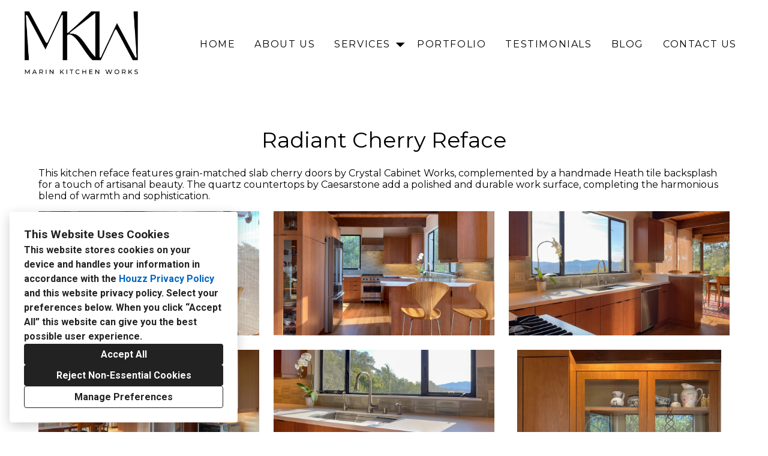

--- FILE ---
content_type: text/html; charset=utf-8
request_url: https://marinkitchenworks.com/projects/7116914-radiant-cherry-reface
body_size: 14487
content:
<!DOCTYPE html><html lang="en-US"><head><meta charSet="utf-8"/><meta name="viewport" content="width=device-width"/><title>Radiant Cherry Reface</title><base href="/"/><link rel="shortcut icon" href="https://st.hzcdn.com/siteuploads/site_17275313/black%20square%20cropped%20-%20Copy.png_1719958462_22441.png?1719958461"/><meta name="description" content="This kitchen reface features grain-matched slab cherry doors by Crystal Cabinet Works, complemented by a handmade Heath tile backsplash for a touch of artisanal beauty. The quartz countertops by Caesarstone add a polished and durable work surface, completing the harmonious blend of warmth and sophistication."/><meta name="robots" content="all"/><link rel="preconnect" href="https://fonts.houzz.com/" crossorigin="anonymous"/><link rel="dns-prefetch" href="//fonts.houzz.com"/><link rel="stylesheet" href="https://fonts.houzz.com/css?family=Montserrat:600,400,500,300,400i,700,700i|Roboto:700|Open+Sans:400,400i,800&amp;display=swap"/><link rel="canonical" href="https://marinkitchenworks.com/projects/7116914-radiant-cherry-reface"/><meta property="og:title" content="Radiant Cherry Reface"/><meta property="og:type" content="article"/><meta property="og:image" content="https://st.hzcdn.com/simgs/6598_9-6b0113d203c8750b/undefined.jpg"/><meta property="og:description" content="This kitchen reface features grain-matched slab cherry doors by Crystal Cabinet Works, complemented by a handmade Heath tile backsplash for a touch of artisanal beauty. The quartz countertops by Caesarstone add a polished and durable work surface, completing the harmonious blend of warmth and sophistication."/><meta property="og:url" content="https://marinkitchenworks.com/projects/7116914-radiant-cherry-reface"/><style class="sd-theme-properties">:root{--body-margin: 0;--body-background-color: #FFFFFF;--body-background-image: none;--body-text-align: center;--logo-title-font-size: 72px;--logo-title-font-weight: 400;--logo-title-font-family: "Montserrat", "proxima-nova", "Helvetica Neue", Helvetica, Arial, sans-serif;--logo-title-color: #000000;--logo-title-letter-spacing: 0.1em;--logo-title-line-height: 1.1;--logo-subtitle-font-size: 24px;--logo-subtitle-font-weight: 400;--logo-subtitle-font-family: "Montserrat", "proxima-nova", "Helvetica Neue", Helvetica, Arial, sans-serif;--logo-subtitle-color: #000000;--logo-subtitle-letter-spacing: 0.2em;--logo-subtitle-line-height: 1;--header-background-color: #FFFFFF;--footer-background-color: #FFFFFF;--footer-text-color: #000000;--navigation-link-font-size: 16px;--navigation-link-font-weight: 400;--navigation-link-font-family: "Montserrat", "proxima-nova", "Helvetica Neue", Helvetica, Arial, sans-serif;--navigation-link-color: #000000;--navigation-link-letter-spacing: 0.1em;--navigation-link-line-height: 1em;--navigation-link-text-transform: uppercase;--navigation-link-font-variant: normal;--navigation-link-active-color: #000000;--navigation-link-active-font-weight: 800;--navigation-mobile-button-color: #000000;--navigation-dropdown-link-color: #FFFFFF;--navigation-dropdown-link-active-color: #737373;--navigation-dropdown-background-color: #000000;--text-title-1-font-size-responsive: 1.5rem;--text-title-1-font-size-responsive-min: 18px;--text-title-1-font-size: 24px;--text-title-1-font-weight: 600;--text-title-1-font-family: "Montserrat", "proxima-nova", "Helvetica Neue", Helvetica, Arial, sans-serif;--text-title-1-color: #000000;--text-title-1-letter-spacing: 0.2em;--text-title-1-line-height: 1.2em;--text-title-2-font-size-responsive: 1.375rem;--text-title-2-font-size-responsive-min: 18px;--text-title-2-font-size: 22px;--text-title-2-font-weight: 500;--text-title-2-font-family: "Montserrat", "proxima-nova", "Helvetica Neue", Helvetica, Arial, sans-serif;--text-title-2-color: #000000;--text-title-2-letter-spacing: 0em;--text-title-2-line-height: 1.2em;--text-title-3-font-size-responsive: 1.25rem;--text-title-3-font-size-responsive-min: 18px;--text-title-3-font-size: 20px;--text-title-3-font-weight: 300;--text-title-3-font-family: "Montserrat", "proxima-nova", "Helvetica Neue", Helvetica, Arial, sans-serif;--text-title-3-color: #000000;--text-title-3-letter-spacing: 0.1em;--text-title-3-line-height: 1.2em;--text-title-4-font-size: 18px;--text-title-4-font-weight: 400;--text-title-4-font-family: "Montserrat", "proxima-nova", "Helvetica Neue", Helvetica, Arial, sans-serif;--text-title-4-color: #000000;--text-title-4-letter-spacing: 0em;--text-title-4-line-height: 1.2em;--text-body-1-font-size-responsive: 1.125rem;--text-body-1-font-size-responsive-min: 16px;--text-body-1-font-size: 18px;--text-body-1-font-weight: 400;--text-body-1-font-family: "Montserrat", "proxima-nova", "Helvetica Neue", Helvetica, Arial, sans-serif;--text-body-1-color: #000000;--text-body-1-letter-spacing: 0em;--text-body-1-line-height: 1.5em;--text-body-2-font-size-responsive: 1.125rem;--text-body-2-font-size-responsive-min: 16px;--text-body-2-font-size: 18px;--text-body-2-font-weight: 400;--text-body-2-font-family: "Montserrat", "proxima-nova", "Helvetica Neue", Helvetica, Arial, sans-serif;--text-body-2-color: #000000;--text-body-2-letter-spacing: 0em;--text-body-2-line-height: 1.4;--text-caption-font-size: 16px;--text-caption-font-weight: 400;--text-caption-font-family: "Montserrat", "proxima-nova", "Helvetica Neue", Helvetica, Arial, sans-serif;--text-caption-color: #000000;--text-caption-letter-spacing: 0em;--text-caption-line-height: 1.5em;--text-link-color: #000000;--text-link-decoration: underline;--text-link-hover-color: #666666;--text-link-hover-decoration: underline;--button-background-color: #000000;--button-font-size: 18px;--button-font-weight: 700;--button-font-family: "Roboto", "proxima-nova", "Helvetica Neue", Helvetica, Arial, sans-serif;--button-color: #FFFFFF;--button-letter-spacing: 0em;--button-line-height: 1em;--form-input-label-font-size: 16px;--form-input-label-font-weight: 400;--form-input-label-font-family: "Montserrat", "proxima-nova", "Helvetica Neue", Helvetica, Arial, sans-serif;--form-input-label-color: #000000;--form-input-label-letter-spacing: 0em;--form-input-label-line-height: 1em;--form-input-placeholder-text-color: #ABABAB;--form-input-active-text-font-size: 16px;--form-input-active-text-font-weight: 400;--form-input-active-text-font-family: "Montserrat", "proxima-nova", "Helvetica Neue", Helvetica, Arial, sans-serif;--form-input-active-text-color: #666666;--form-input-active-text-letter-spacing: 0em;--form-input-active-text-line-height: 1em;--form-input-invalid-text-font-size: 16px;--form-input-invalid-text-font-weight: 400;--form-input-invalid-text-font-family: "Montserrat", "proxima-nova", "Helvetica Neue", Helvetica, Arial, sans-serif;--form-input-invalid-text-color: #FFBE28;--form-input-invalid-text-letter-spacing: 0em;--form-input-invalid-text-line-height: 1em;--form-input-border-width: 1px;--form-input-border-color: #737373;--form-input-background-color: #E9E9E9;--social-media-label-font-size: 16px;--social-media-label-font-weight: 400;--social-media-label-font-family: "Open Sans", "proxima-nova", "Helvetica Neue", Helvetica, Arial, sans-serif;--social-media-label-color: #000000;--social-media-label-letter-spacing: 0em;--social-media-label-line-height: 1em;--social-media-profile-url-font-size: 14px;--social-media-profile-url-font-weight: 400;--social-media-profile-url-font-family: "Open Sans", "proxima-nova", "Helvetica Neue", Helvetica, Arial, sans-serif;--social-media-profile-url-color: #ABABAB;--social-media-profile-url-letter-spacing: 0em;--social-media-profile-url-line-height: 1em;--social-media-icon-color: #FFFFFF;--social-media-icon-size: 20px;--social-media-icon-background-color: #000000;--social-media-icon-border-radius: 0;--contact-font-size: 16px;--contact-font-weight: 400;--contact-font-family: "Montserrat", "proxima-nova", "Helvetica Neue", Helvetica, Arial, sans-serif;--contact-color: #000000;--contact-letter-spacing: 0em;--contact-line-height: 1.6;--contact-icon-color: #000000;--contact-icon-size: 20px;--slideshow-background-color: rgba(255,255,255,0);--slideshow-next-back-button-color: rgba(115,115,115,0.61);--slideshow-arrow-icon-color: #FFFFFF;--slideshow-progress-bar-background-color: #ABABAB;--slideshow-progress-bar-color: #737373;--review-arrow-icon-color: rgba(255,255,255,0);--review-star-icon-color: #FFBE28;--review-progress-bar-background-color: #FFFFFF;--review-progress-bar-color: #ABABAB;--review-slideshow-body-font-style: normal;--divider-background-color: #ABABAB;--divider-border-width: 2px;--primary-color: #000000;--secondary-color: #FFFFFF;--project-caption-font-size: 16px;--project-caption-font-weight: 400;--project-caption-font-family: "Montserrat", "proxima-nova", "Helvetica Neue", Helvetica, Arial, sans-serif;--project-caption-letter-spacing: 0em;--project-caption-line-height: 1.5em;--project-hovered-caption-font-size: 22px;--project-hovered-caption-font-weight: 400;--project-hovered-caption-font-family: "Montserrat", "proxima-nova", "Helvetica Neue", Helvetica, Arial, sans-serif;--project-hovered-caption-letter-spacing: 0em;--project-hovered-caption-line-height: 1.5em;--project-page-title-font-size: 36px;--project-page-title-font-weight: 400;--project-page-title-font-family: "Montserrat", "proxima-nova", "Helvetica Neue", Helvetica, Arial, sans-serif;--project-page-title-color: #000000;--project-page-title-letter-spacing: 0em;--project-page-title-line-height: 1.2;--project-page-description-font-size: 16px;--project-page-description-font-weight: 400;--project-page-description-font-family: "Montserrat", "proxima-nova", "Helvetica Neue", Helvetica, Arial, sans-serif;--project-page-description-color: #000000;--project-page-description-letter-spacing: 0em;--project-page-description-line-height: 1.2;--pill-background-color: #FFFFFF;--pill-border-color: #FFFFFF;--pill-border-radius: 18px;--pill-font-size: 14px;--pill-font-weight: 600;--pill-font-family: "Montserrat", "proxima-nova", "Helvetica Neue", Helvetica, Arial, sans-serif;--pill-color: #000000;--pill-letter-spacing: 0em;--pill-line-height: 1.2;--pill-active-background-color: #ABABAB;--pill-active-border-color: #222;--pill-active-color: #ABABAB;--form-submit-button-color: var(--button-color);--form-submit-button-font-size: var(--button-font-size);--slideshow-indicator-active: #000000;--form-submit-button-font-family: "var(--button-font-family)", "proxima-nova", "Helvetica Neue", Helvetica, Arial, sans-serif;--form-submit-button-font-weight: var(--button-font-weight);--slideshow-indicator-inactive: rgba(0,0,0,0.5);--form-submit-button-background-color: var(--button-background-color);}</style><script>window.HZ = window.HZ || {};
window.HZ.ctx = window.HZ.ctx || {};
window._nextRequestId = (document.cookie.split('; ').filter(function (c) { return c.indexOf('rid=') === 0 })[0] || '').split('=')[1];</script><script type="application/ld+json">{"@context":"https://schema.org","@type":"MediaGallery","headline":"Radiant Cherry Reface","image":"https://st.hzcdn.com/simgs/6598_9-6b0113d203c8750b/undefined.jpg","url":"https://marinkitchenworks.com/projects/7116914-radiant-cherry-reface","description":"This kitchen reface features grain-matched slab cherry doors by Crystal Cabinet Works, complemented by a handmade Heath tile backsplash for a touch of artisanal beauty. The quartz countertops by Caesarstone add a polished and durable work surface, completing the harmonious blend of warmth and sophistication.","author":"Marin Kitchen Works Inc."}</script><meta name="next-head-count" content="19"/><link rel="preload" href="https://st.hzcdn.com/fe/next-pro-site/8627cc2/_next/static/css/03d35271bd00a657.css" as="style"/><link rel="stylesheet" href="https://st.hzcdn.com/fe/next-pro-site/8627cc2/_next/static/css/03d35271bd00a657.css" data-n-g=""/><link rel="preload" href="https://st.hzcdn.com/fe/next-pro-site/8627cc2/_next/static/css/49a0e59cd1a9a88c.css" as="style"/><link rel="stylesheet" href="https://st.hzcdn.com/fe/next-pro-site/8627cc2/_next/static/css/49a0e59cd1a9a88c.css" data-n-p=""/><noscript data-n-css=""></noscript><script defer="" nomodule="" src="https://st.hzcdn.com/fe/next-pro-site/8627cc2/_next/static/chunks/polyfills-c67a75d1b6f99dc8.js"></script><script src="https://st.hzcdn.com/fe/next-pro-site/8627cc2/_next/static/chunks/webpack-84503ddca6047957.js" defer=""></script><script src="https://st.hzcdn.com/fe/next-pro-site/8627cc2/_next/static/chunks/framework-4e394e7c4259c5e7.js" defer=""></script><script src="https://st.hzcdn.com/fe/next-pro-site/8627cc2/_next/static/chunks/main-396d484ce784f6b5.js" defer=""></script><script src="https://st.hzcdn.com/fe/next-pro-site/8627cc2/_next/static/chunks/pages/_app-743a13f47e4f78f7.js" defer=""></script><script src="https://st.hzcdn.com/fe/next-pro-site/8627cc2/_next/static/chunks/ddc9e94f-34c95ee577d886b0.js" defer=""></script><script src="https://st.hzcdn.com/fe/next-pro-site/8627cc2/_next/static/chunks/29107295-1494f237b9e407ad.js" defer=""></script><script src="https://st.hzcdn.com/fe/next-pro-site/8627cc2/_next/static/chunks/472-90b72fc571280793.js" defer=""></script><script src="https://st.hzcdn.com/fe/next-pro-site/8627cc2/_next/static/chunks/pages/site/by-host/%5Bdomain%5D/%5B%5B...path%5D%5D-38211fb66482d1b7.js" defer=""></script><script src="https://st.hzcdn.com/fe/next-pro-site/8627cc2/_next/static/p1qLbCLd_sLN2jVfR_jnD/_buildManifest.js" defer=""></script><script src="https://st.hzcdn.com/fe/next-pro-site/8627cc2/_next/static/p1qLbCLd_sLN2jVfR_jnD/_ssgManifest.js" defer=""></script></head><body><div id="__next"><div class="page"><a class="sd-skip-to-content" href="#start-of-main">Skip to main content</a><header itemID="local-business-seo" itemscope="" itemType="http://schema.org/LocalBusiness" class="preset1" data-testid="header-block"><div class="header header--split" style="--header-top-bottom-spacing:16px"><meta content="Marin Kitchen Works Inc." itemProp="name"/><a class="logo logo--inline" href="./" itemType="http://schema.org/ImageObject"><img style="width:200px" class="logo__img" src="https://st.hzcdn.com/siteuploads/site_17275313/MKW%20LOGO%20WHITE%20BKG%20FINAL%20CROPPED.png_1720031932_64644.png?1720031932" alt="Marin Kitchen Works" itemProp="image" width="682" height="383"/></a><nav class="nav nav-desktop"><ul><li><a href="." class="nav__link">Home</a></li><li><a href="about-us" class="nav__link">About Us</a></li><li><div class="page-dropdown"><button aria-haspopup="true" aria-expanded="false" class="unstyled-button page-dropdown__button"><span class="page-dropdown__title">Services</span><svg class="svg-icon page-dropdown__icon" style="fill:currentColor;font-size:1em" viewBox="0 0 20 20" width="1em" height="1em" focusable="false" aria-hidden="true" role="presentation"><path d="M10 13.75L3.75 7.5h12.5z"></path></svg></button></div></li><li><a href="portfolio" class="nav__link">Portfolio</a></li><li><a href="testimonials" class="nav__link">Testimonials</a></li><li><a href="blog" class="nav__link">Blog</a></li><li><a href="contact-us" class="nav__link">Contact Us</a></li></ul></nav><div class="nav-mobile" data-testid="nav-mobile"><nav class="nav nav--vertical"><ul><li><a href="." class="nav__link">Home</a></li><li><a href="about-us" class="nav__link">About Us</a></li><li><div class="page-stack"><button aria-haspopup="true" aria-expanded="false" class="unstyled-button page-stack__button"><svg class="svg-icon page-stack__icon" style="fill:currentColor;font-size:1em" viewBox="0 0 20 20" width="1em" height="1em" focusable="false" aria-hidden="true" role="presentation"><path d="M18.162 6.915l-7.279 7.28c-.226.226-.539.366-.884.366s-.658-.14-.884-.366l-7.279-7.28L3.161 5.59l6.837 6.837 6.838-6.837z"></path></svg><span class="page-stack__title">Services</span></button></div></li><li><a href="portfolio" class="nav__link">Portfolio</a></li><li><a href="testimonials" class="nav__link">Testimonials</a></li><li><a href="blog" class="nav__link">Blog</a></li><li><a href="contact-us" class="nav__link">Contact Us</a></li></ul></nav><button aria-label="Menu Button" class="unstyled-button nav-mobile-button nav-mobile-button__menu"><svg class="svg-icon nav-mobile-button__icon" style="fill:currentColor;font-size:1em" viewBox="0 0 20 20" width="1em" height="1em" focusable="false" aria-hidden="true" role="presentation"><path d="M1.25 2.5V5h17.5V2.5zm17.5 6.25H1.25v2.5h17.5zM1.25 17.5h17.5V15H1.25z"></path></svg></button><button aria-label="Menu Button" class="unstyled-button nav-mobile-button nav-mobile-button__close"><svg class="svg-icon nav-mobile-button__icon" style="fill:currentColor;font-size:1em" viewBox="0 0 20 20" width="1em" height="1em" focusable="false" aria-hidden="true" role="presentation"><path d="M17.576 5.076l-2.653-2.652-4.924 4.925-4.924-4.925-2.652 2.653 4.925 4.924-4.925 4.924 2.653 2.653L10 12.653l4.924 4.925 2.653-2.653-4.925-4.924 4.925-4.924z"></path></svg></button></div></div></header><div id="start-of-main" tabindex="-1"></div><div class="section section--size-standard preset1 section--wide" data-testid="section-block"><div class="overlay-container"><div class="section__content"><div class="project-page-layout project-page-layout--top"><div class="project-page-layout__header-container"><h1 class="project-header__title ">Radiant Cherry Reface</h1><section class=""><p class="project-header__description-line">This kitchen reface features grain-matched slab cherry doors by Crystal Cabinet Works, complemented by a handmade Heath tile backsplash for a touch of artisanal beauty. The quartz countertops by Caesarstone add a polished and durable work surface, completing the harmonious blend of warmth and sophistication.</p></section></div><div class="project-page-layout__content-container"><div class="project-grid grid grid--col-2 grid--col-2--gutter-medium"><div class="project-grid__column-container grid__cell"><div class="project-grid__content"><button class="unstyled-button lightbox-thumbnail-container"><figure><img src="https://st.hzcdn.com/simgs/6b0113d203c8750b_9-6598/home-design.jpg" alt="Modern Corte Madera Cherry Reface"/></figure><div class="lightbox-thumbnail-overlay"><svg width="25" height="25" viewBox="0 0 25 25" fill="none" xmlns="http://www.w3.org/2000/svg"><path fill-rule="evenodd" clip-rule="evenodd" d="M19.1383 16.5883C22.2832 12.1201 21.4873 5.9887 17.3059 2.47146C13.1245 -1.04579 6.94739 -0.77984 3.08377 3.08377C-0.77984 6.94739 -1.04579 13.1245 2.47146 17.3059C5.9887 21.4873 12.1201 22.2832 16.5883 19.1383L21.5053 24.0598L23.4223 23.4208L24.0553 21.5098L19.1383 16.5883ZM3.05533 10.5598C3.05533 6.41769 6.41319 3.05983 10.5553 3.05983C14.6975 3.05983 18.0553 6.41769 18.0553 10.5598C18.0553 14.702 14.6975 18.0598 10.5553 18.0598C6.41525 18.0549 3.06029 14.6999 3.05533 10.5598ZM15.0553 9.05983H12.0553V6.05983H9.05533V9.05983H6.05533V12.0598H9.05533V15.0598H12.0553V12.0598H15.0553V9.05983Z" fill="white"></path></svg></div></button></div><div class="project-grid__content"><button class="unstyled-button lightbox-thumbnail-container"><figure><img src="https://st.hzcdn.com/simgs/ed01434e03c87508_9-6661/home-design.jpg" alt="Modern Corte Madera Cherry Reface"/></figure><div class="lightbox-thumbnail-overlay"><svg width="25" height="25" viewBox="0 0 25 25" fill="none" xmlns="http://www.w3.org/2000/svg"><path fill-rule="evenodd" clip-rule="evenodd" d="M19.1383 16.5883C22.2832 12.1201 21.4873 5.9887 17.3059 2.47146C13.1245 -1.04579 6.94739 -0.77984 3.08377 3.08377C-0.77984 6.94739 -1.04579 13.1245 2.47146 17.3059C5.9887 21.4873 12.1201 22.2832 16.5883 19.1383L21.5053 24.0598L23.4223 23.4208L24.0553 21.5098L19.1383 16.5883ZM3.05533 10.5598C3.05533 6.41769 6.41319 3.05983 10.5553 3.05983C14.6975 3.05983 18.0553 6.41769 18.0553 10.5598C18.0553 14.702 14.6975 18.0598 10.5553 18.0598C6.41525 18.0549 3.06029 14.6999 3.05533 10.5598ZM15.0553 9.05983H12.0553V6.05983H9.05533V9.05983H6.05533V12.0598H9.05533V15.0598H12.0553V12.0598H15.0553V9.05983Z" fill="white"></path></svg></div></button></div><div class="project-grid__content"><button class="unstyled-button lightbox-thumbnail-container"><figure><img src="https://st.hzcdn.com/simgs/d9514d7f03c87510_9-6454/home-design.jpg" alt="Modern Corte Madera Cherry Reface"/></figure><div class="lightbox-thumbnail-overlay"><svg width="25" height="25" viewBox="0 0 25 25" fill="none" xmlns="http://www.w3.org/2000/svg"><path fill-rule="evenodd" clip-rule="evenodd" d="M19.1383 16.5883C22.2832 12.1201 21.4873 5.9887 17.3059 2.47146C13.1245 -1.04579 6.94739 -0.77984 3.08377 3.08377C-0.77984 6.94739 -1.04579 13.1245 2.47146 17.3059C5.9887 21.4873 12.1201 22.2832 16.5883 19.1383L21.5053 24.0598L23.4223 23.4208L24.0553 21.5098L19.1383 16.5883ZM3.05533 10.5598C3.05533 6.41769 6.41319 3.05983 10.5553 3.05983C14.6975 3.05983 18.0553 6.41769 18.0553 10.5598C18.0553 14.702 14.6975 18.0598 10.5553 18.0598C6.41525 18.0549 3.06029 14.6999 3.05533 10.5598ZM15.0553 9.05983H12.0553V6.05983H9.05533V9.05983H6.05533V12.0598H9.05533V15.0598H12.0553V12.0598H15.0553V9.05983Z" fill="white"></path></svg></div></button></div><div class="project-grid__content"><button class="unstyled-button lightbox-thumbnail-container"><figure><img src="https://st.hzcdn.com/simgs/35e1672803c87519_9-6598/home-design.jpg" alt="Modern Corte Madera Cherry Reface"/></figure><div class="lightbox-thumbnail-overlay"><svg width="25" height="25" viewBox="0 0 25 25" fill="none" xmlns="http://www.w3.org/2000/svg"><path fill-rule="evenodd" clip-rule="evenodd" d="M19.1383 16.5883C22.2832 12.1201 21.4873 5.9887 17.3059 2.47146C13.1245 -1.04579 6.94739 -0.77984 3.08377 3.08377C-0.77984 6.94739 -1.04579 13.1245 2.47146 17.3059C5.9887 21.4873 12.1201 22.2832 16.5883 19.1383L21.5053 24.0598L23.4223 23.4208L24.0553 21.5098L19.1383 16.5883ZM3.05533 10.5598C3.05533 6.41769 6.41319 3.05983 10.5553 3.05983C14.6975 3.05983 18.0553 6.41769 18.0553 10.5598C18.0553 14.702 14.6975 18.0598 10.5553 18.0598C6.41525 18.0549 3.06029 14.6999 3.05533 10.5598ZM15.0553 9.05983H12.0553V6.05983H9.05533V9.05983H6.05533V12.0598H9.05533V15.0598H12.0553V12.0598H15.0553V9.05983Z" fill="white"></path></svg></div></button></div><div class="project-grid__content"><button class="unstyled-button lightbox-thumbnail-container"><figure><img src="https://st.hzcdn.com/simgs/2931c88b03c87502_9-1588/home-design.jpg" alt="Modern Corte Madera Cherry Reface"/></figure><div class="lightbox-thumbnail-overlay"><svg width="25" height="25" viewBox="0 0 25 25" fill="none" xmlns="http://www.w3.org/2000/svg"><path fill-rule="evenodd" clip-rule="evenodd" d="M19.1383 16.5883C22.2832 12.1201 21.4873 5.9887 17.3059 2.47146C13.1245 -1.04579 6.94739 -0.77984 3.08377 3.08377C-0.77984 6.94739 -1.04579 13.1245 2.47146 17.3059C5.9887 21.4873 12.1201 22.2832 16.5883 19.1383L21.5053 24.0598L23.4223 23.4208L24.0553 21.5098L19.1383 16.5883ZM3.05533 10.5598C3.05533 6.41769 6.41319 3.05983 10.5553 3.05983C14.6975 3.05983 18.0553 6.41769 18.0553 10.5598C18.0553 14.702 14.6975 18.0598 10.5553 18.0598C6.41525 18.0549 3.06029 14.6999 3.05533 10.5598ZM15.0553 9.05983H12.0553V6.05983H9.05533V9.05983H6.05533V12.0598H9.05533V15.0598H12.0553V12.0598H15.0553V9.05983Z" fill="white"></path></svg></div></button></div></div><div class="project-grid__column-container grid__cell"><div class="project-grid__content"><button class="unstyled-button lightbox-thumbnail-container"><figure><img src="https://st.hzcdn.com/simgs/06416f2803c87505_9-1588/home-design.jpg" alt="Modern Corte Madera Cherry Reface"/></figure><div class="lightbox-thumbnail-overlay"><svg width="25" height="25" viewBox="0 0 25 25" fill="none" xmlns="http://www.w3.org/2000/svg"><path fill-rule="evenodd" clip-rule="evenodd" d="M19.1383 16.5883C22.2832 12.1201 21.4873 5.9887 17.3059 2.47146C13.1245 -1.04579 6.94739 -0.77984 3.08377 3.08377C-0.77984 6.94739 -1.04579 13.1245 2.47146 17.3059C5.9887 21.4873 12.1201 22.2832 16.5883 19.1383L21.5053 24.0598L23.4223 23.4208L24.0553 21.5098L19.1383 16.5883ZM3.05533 10.5598C3.05533 6.41769 6.41319 3.05983 10.5553 3.05983C14.6975 3.05983 18.0553 6.41769 18.0553 10.5598C18.0553 14.702 14.6975 18.0598 10.5553 18.0598C6.41525 18.0549 3.06029 14.6999 3.05533 10.5598ZM15.0553 9.05983H12.0553V6.05983H9.05533V9.05983H6.05533V12.0598H9.05533V15.0598H12.0553V12.0598H15.0553V9.05983Z" fill="white"></path></svg></div></button></div><div class="project-grid__content"><button class="unstyled-button lightbox-thumbnail-container"><figure><img src="https://st.hzcdn.com/simgs/e4619a3103c8750d_9-1589/home-design.jpg" alt="Modern Corte Madera Cherry Reface"/></figure><div class="lightbox-thumbnail-overlay"><svg width="25" height="25" viewBox="0 0 25 25" fill="none" xmlns="http://www.w3.org/2000/svg"><path fill-rule="evenodd" clip-rule="evenodd" d="M19.1383 16.5883C22.2832 12.1201 21.4873 5.9887 17.3059 2.47146C13.1245 -1.04579 6.94739 -0.77984 3.08377 3.08377C-0.77984 6.94739 -1.04579 13.1245 2.47146 17.3059C5.9887 21.4873 12.1201 22.2832 16.5883 19.1383L21.5053 24.0598L23.4223 23.4208L24.0553 21.5098L19.1383 16.5883ZM3.05533 10.5598C3.05533 6.41769 6.41319 3.05983 10.5553 3.05983C14.6975 3.05983 18.0553 6.41769 18.0553 10.5598C18.0553 14.702 14.6975 18.0598 10.5553 18.0598C6.41525 18.0549 3.06029 14.6999 3.05533 10.5598ZM15.0553 9.05983H12.0553V6.05983H9.05533V9.05983H6.05533V12.0598H9.05533V15.0598H12.0553V12.0598H15.0553V9.05983Z" fill="white"></path></svg></div></button></div><div class="project-grid__content"><button class="unstyled-button lightbox-thumbnail-container"><figure><img src="https://st.hzcdn.com/simgs/23f1680f03c87514_9-1591/home-design.jpg" alt="Modern Corte Madera Cherry Reface"/></figure><div class="lightbox-thumbnail-overlay"><svg width="25" height="25" viewBox="0 0 25 25" fill="none" xmlns="http://www.w3.org/2000/svg"><path fill-rule="evenodd" clip-rule="evenodd" d="M19.1383 16.5883C22.2832 12.1201 21.4873 5.9887 17.3059 2.47146C13.1245 -1.04579 6.94739 -0.77984 3.08377 3.08377C-0.77984 6.94739 -1.04579 13.1245 2.47146 17.3059C5.9887 21.4873 12.1201 22.2832 16.5883 19.1383L21.5053 24.0598L23.4223 23.4208L24.0553 21.5098L19.1383 16.5883ZM3.05533 10.5598C3.05533 6.41769 6.41319 3.05983 10.5553 3.05983C14.6975 3.05983 18.0553 6.41769 18.0553 10.5598C18.0553 14.702 14.6975 18.0598 10.5553 18.0598C6.41525 18.0549 3.06029 14.6999 3.05533 10.5598ZM15.0553 9.05983H12.0553V6.05983H9.05533V9.05983H6.05533V12.0598H9.05533V15.0598H12.0553V12.0598H15.0553V9.05983Z" fill="white"></path></svg></div></button></div><div class="project-grid__content"><button class="unstyled-button lightbox-thumbnail-container"><figure><img src="https://st.hzcdn.com/simgs/9221440103c87517_9-7094/home-design.jpg" alt="Modern Corte Madera Cherry Reface"/></figure><div class="lightbox-thumbnail-overlay"><svg width="25" height="25" viewBox="0 0 25 25" fill="none" xmlns="http://www.w3.org/2000/svg"><path fill-rule="evenodd" clip-rule="evenodd" d="M19.1383 16.5883C22.2832 12.1201 21.4873 5.9887 17.3059 2.47146C13.1245 -1.04579 6.94739 -0.77984 3.08377 3.08377C-0.77984 6.94739 -1.04579 13.1245 2.47146 17.3059C5.9887 21.4873 12.1201 22.2832 16.5883 19.1383L21.5053 24.0598L23.4223 23.4208L24.0553 21.5098L19.1383 16.5883ZM3.05533 10.5598C3.05533 6.41769 6.41319 3.05983 10.5553 3.05983C14.6975 3.05983 18.0553 6.41769 18.0553 10.5598C18.0553 14.702 14.6975 18.0598 10.5553 18.0598C6.41525 18.0549 3.06029 14.6999 3.05533 10.5598ZM15.0553 9.05983H12.0553V6.05983H9.05533V9.05983H6.05533V12.0598H9.05533V15.0598H12.0553V12.0598H15.0553V9.05983Z" fill="white"></path></svg></div></button></div></div></div></div></div></div></div></div><div role="presentation" style="flex:1"></div><footer class="footer footer--centered preset1" data-testid="footer-block"><div class="footer__item"><address class="address contact-block" data-testid="contact-block"><div itemID="local-business-seo" itemscope="" itemType="http://schema.org/LocalBusiness"><div class="contact-block__field-container"><div class="icon-container"><svg class="svg-icon " style="fill:currentColor;font-size:1em" viewBox="0 0 20 20" width="1em" height="1em" focusable="false" aria-hidden="true" role="presentation"><path d="M17.5 7.5v-.005c0-4.142-3.358-7.5-7.5-7.5s-7.5 3.358-7.5 7.5c0 3.146 1.937 5.84 4.683 6.953l.05.018L9.999 20l2.766-5.534c2.795-1.131 4.732-3.822 4.734-6.966zM10 4.615c1.593 0 2.885 1.292 2.885 2.885S11.593 10.385 10 10.385c-1.593 0-2.885-1.292-2.885-2.885 0-1.593 1.292-2.885 2.885-2.885z"></path></svg></div><a target="_blank" rel="noopener" class="contact-block__link" href="https://www.google.com/maps/search/?api=1&amp;query=285%20B%20Bel%20Marin%20Keys%20Blvd%2C%20Novato%2C%20CA%2094949" itemProp="hasMap"><span itemProp="address">285 B Bel Marin Keys Blvd, Novato, CA 94949</span></a></div><div class="contact-block__field-container"><div class="icon-container"><svg class="svg-icon " style="fill:currentColor;font-size:1em" viewBox="0 0 20 20" width="1em" height="1em" focusable="false" aria-hidden="true" role="presentation"><path d="M20 14.661l-4.345-2.17c-.174-.089-.379-.141-.597-.141-.434 0-.819.207-1.062.528l-.002.003-1.125 1.5c-.178.236-.429.409-.718.487l-.009.002c-.099.024-.212.038-.329.038-.197 0-.384-.039-.556-.11l.01.004c-1.473-.576-2.735-1.394-3.797-2.416l.004.004a10.025 10.025 0 01-2.251-3.593l-.022-.07c-.057-.157-.09-.338-.09-.526 0-.229.049-.447.136-.644l-.004.01c.097-.176.225-.324.379-.439l.004-.003L7.12 6c.32-.246.524-.629.524-1.06 0-.219-.053-.425-.146-.608l.003.008L5.335 0 .001 2.666c0 6.625 5.266 11.934 5.327 12 .068.061 5.373 5.334 12 5.334z"></path></svg></div><a target="_blank" rel="noopener noreferrer" class="contact-block__link" href="tel:415-883-8728"><span itemProp="telephone">415-883-8728</span></a></div><div class="contact-block__field-container"><div class="icon-container"><svg class="svg-icon " style="fill:currentColor;font-size:1em" viewBox="0 0 20 20" width="1em" height="1em" focusable="false" aria-hidden="true" role="presentation"><path d="M10 8.826l10-3V2.5H0v3.326l10 3z"></path><path d="M10 11.174l-10-3v8.076c0 .69.56 1.25 1.25 1.25h17.5c.69 0 1.25-.56 1.25-1.25V8.174z"></path></svg></div><a target="_blank" rel="noopener noreferrer" class="contact-block__link" href="mailto:sundborgmkw@gmail.com" itemProp="email">sundborgmkw@gmail.com</a></div></div></address></div><div class="footer__item"><ul class="social-links social-links__adaptive-space"><li class="social-links__item"><a target="_blank" rel="noopener noreferrer" href="https://www.houzz.com/pro/marinkitchenworks" class="social-link social-link--houzz" aria-label="Houzz"><svg class="social-svg-icon" viewBox="0 0 20 20" fill="currentcolor" xmlns="http://www.w3.org/2000/svg"><path d="M12.188 13.281H7.813v5.469H2.344V1.25h4.375v4.19l10.938 3.369v9.941h-5.469z"></path></svg></a></li><li class="social-links__item"><a target="_blank" rel="noopener noreferrer" href="https://www.facebook.com/marinkitchenworks" class="social-link social-link--facebook" aria-label="Facebook"><svg class="social-svg-icon" viewBox="0 0 20 20" fill="currentcolor" xmlns="http://www.w3.org/2000/svg"><path d="M20 10c-.004 4.969-3.629 9.091-8.38 9.867l-.058.008v-6.987h2.325l.45-2.888h-2.775V8.125a1.2648 1.2648 0 01-.006-.128c0-.799.648-1.446 1.446-1.446.065 0 .129.004.192.013l-.007-.001h1.263V4.1c-.666-.116-1.439-.189-2.227-.2h-.011c-.079-.006-.172-.01-.266-.01-1.95 0-3.53 1.58-3.53 3.53 0 .134.007.266.022.396L8.437 7.8V10H5.9v2.887h2.537v6.988c-4.81-.782-8.438-4.906-8.438-9.877 0-5.523 4.477-10 10-10s10 4.477 10 10V10z"></path></svg></a></li></ul></div><div class="footer__item"><div class="footer__links"><button class="unstyled-button footer__privacy_link">Cookies Setting</button></div></div></footer></div><div></div></div><script id="__NEXT_DATA__" type="application/json">{"props":{"pageProps":{"baseHref":"/site/by-host/marinkitchenworks.com/","translationFile":{"e8dfa1ccdc68460b8b183a05da0ce623":{"ACCEPT_ALL":"Accept All","REJECT_OPTIONAL":"Reject Non-Essential Cookies","MANAGE_PREFERENCE":"Manage Preferences","OPEN_MANAGE_DIALOG_TITLE":"Open a dialog to customize your preferences","COOKIE_BANNER_TITLE":"This Website Uses Cookies","COOKIE_BANNER_CONTENT":"This website stores cookies on your device and handles your information in accordance with the \u003ct1\u003eHouzz Privacy Policy\u003c/t1\u003e and \u003ct2\u003ethis website privacy policy\u003c/t2\u003e. Select your preferences below. When you click “{ACCEPT_ALL}” this website can give you the best possible user experience.","CONFIRM_CHOICES":"Continue with selected cookies","DISMISS_DIALOG":"Cancel","DIALOG_DESCRIPTION_1":"Your privacy is important. You can select your cookie preferences as described below. You can modify your preferences at any time.","DIALOG_DESCRIPTION_2":"Read more about the \u003ct1\u003eHouzz Privacy Policy link\u003c/t1\u003e and \u003ct2\u003ethis website privacy policy\u003c/t2\u003e for more information about how these cookies are used.","DIALOG_DESCRIPTION_3":"This website uses cookies and similar technologies. Strictly necessary cookies are necessary for our website to function properly. If you consent to the use of other cookies, we use them to personalize your experience, serve you relevant content, and improve our products and services.","MAP_PRIVACY_BLOCK_TITLE":"This Content Requires Cookies","HOUZZ_PRESERVED_LABEL":"Cookies Installed by Houzz","SITE_PRESERVED_LABEL":"Other Installed Cookies","ACCEPT_FN_COOKIES":"Enable Functionality Cookies","NAME_OF_necessary":"Strictly Necessary Cookies","DESC_OF_necessary":"These cookies are necessary for our website to function properly and cannot be switched off in our systems. They are usually only set in response to actions made by you which amount to a request for services, such as setting your privacy preferences, or filling in forms or where they’re essential to provide you with a service you have requested. You cannot opt-out of these cookies. You can set your browser to block or alert you about these cookies, but if you do, some parts of the site will not then work. These cookies do not store any personally identifiable information","NAME_OF_fn":"Functionality Cookies","DESC_OF_fn":"These cookies enable the website to provide enhanced functionality and personalization. They may be set by us or by third party providers whose services we have added to our pages. If you do not allow these cookies then some or all of these services may not function properly.","TMP_OF_fn":"Example: We use cookies to provide functionality X, Y and Z. Please refer to [link] of third party provider for more information.","NAME_OF_anls":"Analytics Cookies","DESC_OF_anls":"These cookies allow us to count visits and traffic sources so we can measure and improve the performance of our site. They help us to know which pages are the most and least popular and see how visitors move around the site, which helps us optimize your experience. All information these cookies collect is aggregated and therefore anonymous. If you do not allow these cookies we will not be able to use your data in this way.","TMP_OF_anls":"Example: We use [third party vendors] to measure and improve the performance of our site and optimize your experience. Please refer to [third party url] for more information.","NAME_OF_psn":"Personalization Cookies","TMP_OF_psn":"Example: These cookies are used to personalize user experience, this may include things like personalized product recommendations, targeted advertising, and customized content. Please refer to [third party url] for more information.","NAME_OF_ad":"Marketing Cookies","TMP_OF_ad":"Example: These cookies are used to track visitors across websites. The intention is to display ads that are relevant and engaging for the individual user and thereby more valuable for publishers and third party advertisers. Please refer to [third party url] for more information.","NAME_OF_scr":"Security Cookies","TMP_OF_scr":"Example: These cookies are used for certain security-related activities, such as multi-factor authentication, data encryption, and access controls. Please refer to [third party url] for more information.","COOKIE_SETTING":"Cookies Setting","_figma":"https://www.figma.com/file/Sykm6zlEI0fniUsghhPgfgON/Website-Services-(Site-Designer)?node-id=16635%3A35225\u0026t=L5K1fPjJSjHh64C8-0"},"108c559889adba347cd529e22b5ca0a9":{"UNDER_CONSTRUCTION":"This site is under construction!"},"7a608113204b6ec037134a90d27d462b":{"TITLE":"Houzz Pro Account Suspended","DESCRIPTION":"Is this your business? \u003ct1\u003eLog In\u003c/t1\u003e to your account on Houzz Pro to reactivate your profile."},"f1c0608b75a38f3fcc4df94eb5baf94f":{"MISSING_PRIVACY_POLICY":"The Houzz policy content could not be retrieved at this time. Please try again later."},"8b59faf5d4d6989d19b7fe578bd27768":{"THANK_YOU":"Thank you for stopping by and submitting information. We will reach out to you shortly :)","FIELD_NAME":"Name","FIELD_NAME_PLACEHOLDER":"John Doe","FIELD_EMAIL":"Email","FIELD_EMAIL_PLACEHOLDER":"john.doe@example.com","FIELD_PHONE":"Phone","FIELD_PHONE_PLACEHOLDER":"(555) 555-1234","FIELD_ZIP":"Zip","FIELD_ZIP_PLACEHOLDER":"90210","FIELD_MESSAGE":"Message","FIELD_MESSAGE_PLACEHOLDER":"Please type a message","fieldRequiredMark":"{field} (required)","BUTTON_SUBMIT":"Submit","BUTTON_SUBMITTING":"Submitting...","INVALID_REQUIRED":"Please enter a value for this field","INVALID_EMAIL":"Invalid email address","INVALID_PHONE":"Invalid phone number","SEND_FAILURE":"We could not send your message at this time. Please try again later.","DISCLAIMER_NOT_CHECKED":"You must accept the disclaimer","CONTACT_FORM_UNAVAILABLE":"Contact Form Unavailable","PRIVACY_INFO":"We care about your privacy. Please don’t submit sensitive information such as social security numbers, credit card or bank information.","ADDITIONAL_QUESTIONS":"Additional Questions","NOT_ANSWERED":"(not answered)","defaultDisclaimer":"I agree that {proName} can email and call me in response to my inquiry, as well as with tips and offers for similar services.","_figma":"https://www.figma.com/file/Sykm6zlEI0fniUsghhPgfgON/Website-Services-(Site-Designer)?type=design\u0026node-id=18193-43508\u0026t=6HOnjs8y8X2MrSSL-4"},"88c605b5676fe71c9686047f57477b65":{"POWERED_BY":"Created with","HOUZZ":"Houzz"},"b40aebaa0d378293319e4b38c35a1ee0":{"MAP_TITLE":"Map for {location}","MAP_DATA_ATTRIBUTION":"Map Data @ Google 2023"},"f8c39930b5dbfed6b59beb7031663aae":{"EMBEDDED_VIDEO":"Embedded video"},"d98b0fe59931dd7f7a35f53982f76d59":{"DEFAULT_SLIDE_DESCRIPTION":"Slide {1} of {N}"},"e80c32cb82bfdf9f52500f3bd87f4971":{"UNPUBLISHED_DATE_TEXT":"Not published"},"057e1a4403fbb950e1244af09cf2eb22":{"IFRAME_TITLE":"Floor plan preview"},"7fb922cd6c45934cb455d3eb6558cb71":{"CLOSE_BUTTON":"Close","SEND_MSG_BUTTON":"Send Message","OPEN_CONTACT_POPUP":"Open contact popup","CLOSE_CONTACT_POPUP":"Close contact popup","CLOSE_TOOLTIP":"Close tooltip","DISCLAIMER":"By clicking or tapping “Send Message”, I agree that {businessName} can email and call me in response to my inquiry, as well as with tips and offers for similar services.","SUBMITTED_TITLE":"We have received your inquiry!","SUBMITTED_DESCRIPTION":"We will get back to you by email as soon as possible.","TOOLTIP_HINT":"Have questions? Leave us a message!","DEFAULT_INTRODUCTION_MSG":"Hello and Welcome. If you have any questions, please leave us a message and we'll get back to you the next business day!","_figma":"https://www.figma.com/file/Sykm6zlEI0fniUsghhPgfgON/Website-Services-(Site-Designer)?node-id=13882%3A29888"},"816f40f8ea5751b17e47bd9721c82497":{"UNABLE_TO_RENDER":"Unable to render this element"},"d884b3c130e2d8d1be8b9b647c91cd34":{"FAILED_TO_FETCH":"Failed to fetch projects"},"17ec1ba530c3e99f21685d8ed464c03a":{"BEFORE_PHOTO_LABEL":"Before"},"bc9226caa5d7f39178080da06620749f":{"SKIP_TO_CONTENT":"Skip to main content"},"b2e36e4bd1ad601470ca0c4184ab2883":{"FILTER_BY":"Filter by","FILTERED_RESULT_MSG":"{photoCount} photos from {projectCount} projects","FILTERED_RESULT_HINT":"Filtered results based on the selected room categories","NO_PHOTO_FOUND":"No photo found","_figma":"https://www.figma.com/file/Sykm6zlEI0fniUsghhPgfgON/Website-Services-(Site-Designer)?node-id=15917%3A35323\u0026t=nOLamm70Y11bYlGH-1"},"d8cf93391fbd2aca32297f1f5fd7fe17":{"DEFAULT_REVIEWER_NAME":"Houzz User","NO_REVIEWS":"No Reviews","REVIEW_DATE":"\u003ct1\u003eReview Date:\u003c/t1\u003e {date}","READ_MORE":"Read More","MORE_REVIEWS":"More Reviews","ratingStarsAriaLabel":"Average rating: {rating} out of {maxRating} stars"},"72c9880e0eda9b107a9cc17119ec659c":{"houzz":"Houzz","facebook":"Facebook","twitter":"Twitter","youtube":"YouTube","linkedin":"LinkedIn","instagram":"Instagram","yelp":"Yelp","pinterest":"Pinterest","other":"Other"},"75a542575045cf78306393d5ee85671c":{"NEXT_SLIDE":"Next slide","PREVIOUS_SLIDE":"Previous slide"},"02a314adc9d830e0343062fb7de93c73":{"PROJECT_HIGHLIGHT_VIDEO_TITLE":"Project Highlight Video"},"b6c59bf0bc349c0a760268b58cdafe46":{"MENU":"Menu Button"},"dfb1fc7d41651709fa866518564e544a":{"LINK_PRIVACY":"Privacy","TITLE_PRIVACY":"Privacy Policy for this Site","LOADING_CONTENT":"Loading policy content...","LOADING_ERROR":"We couldn't fetch the policy content at this time. Please try again later.","CLOSE_MODAL":"Close"},"71329364d6b2f59428f94ea523192f7b":{"BEFORE_PHOTO_LABEL":"Before"}},"headContent":"{\"title\":\"Radiant Cherry Reface\",\"metaDescription\":\"This kitchen reface features grain-matched slab cherry doors by Crystal Cabinet Works, complemented by a handmade Heath tile backsplash for a touch of artisanal beauty. The quartz countertops by Caesarstone add a polished and durable work surface, completing the harmonious blend of warmth and sophistication.\",\"metaRobots\":\"all\",\"canonicalUrl\":\"https://marinkitchenworks.com/projects/7116914-radiant-cherry-reface\",\"meta\":[{\"property\":\"og:title\",\"content\":\"Radiant Cherry Reface\"},{\"property\":\"og:type\",\"content\":\"article\"},{\"property\":\"og:image\",\"content\":\"https://st.hzcdn.com/simgs/6598_9-6b0113d203c8750b/undefined.jpg\"},{\"property\":\"og:description\",\"content\":\"This kitchen reface features grain-matched slab cherry doors by Crystal Cabinet Works, complemented by a handmade Heath tile backsplash for a touch of artisanal beauty. The quartz countertops by Caesarstone add a polished and durable work surface, completing the harmonious blend of warmth and sophistication.\"},{\"property\":\"og:url\",\"content\":\"https://marinkitchenworks.com/projects/7116914-radiant-cherry-reface\"}],\"structuredData\":{\"@context\":\"https://schema.org\",\"@type\":\"MediaGallery\",\"headline\":\"Radiant Cherry Reface\",\"image\":\"https://st.hzcdn.com/simgs/6598_9-6b0113d203c8750b/undefined.jpg\",\"url\":\"https://marinkitchenworks.com/projects/7116914-radiant-cherry-reface\",\"description\":\"This kitchen reface features grain-matched slab cherry doors by Crystal Cabinet Works, complemented by a handmade Heath tile backsplash for a touch of artisanal beauty. The quartz countertops by Caesarstone add a polished and durable work surface, completing the harmonious blend of warmth and sophistication.\",\"author\":\"Marin Kitchen Works Inc.\"},\"favicon\":\"https://st.hzcdn.com/siteuploads/site_17275313/black%20square%20cropped%20-%20Copy.png_1719958462_22441.png?1719958461\",\"links\":[{\"rel\":\"preconnect\",\"href\":\"https://fonts.houzz.com/\",\"crossOrigin\":\"anonymous\"},{\"rel\":\"dns-prefetch\",\"href\":\"//fonts.houzz.com\"},{\"rel\":\"stylesheet\",\"href\":\"https://fonts.houzz.com/css?family=Montserrat:600,400,500,300,400i,700,700i|Roboto:700|Open+Sans:400,400i,800\u0026display=swap\"}],\"inlineScripts\":{\"google-analytics\":\"(function(w,d,s,l,i){w[l]=w[l]||[];\\nw.gtag=function(){w[l].push(arguments);};gtag('js',new Date());gtag('config',i);\\nvar f=d.getElementsByTagName(s)[0],j=d.createElement(s);j.async=true;j.src=\\n'https://www.googletagmanager.com/gtag/js?id='+i;f.parentNode.insertBefore(j,f);\\n})(window,document,'script','dataLayer','G-KGB5XDQ262');\",\"google-tag-manager\":\"(function(w,d,s,l,i){w[l]=w[l]||[];w[l].push({'gtm.start':\\nnew Date().getTime(),event:'gtm.js'});var f=d.getElementsByTagName(s)[0],\\nj=d.createElement(s),dl=l!='dataLayer'?'\u0026l='+l:'';j.async=true;j.src=\\n'https://www.googletagmanager.com/gtm.js?id='+i+dl;f.parentNode.insertBefore(j,f);\\n})(window,document,'script','dataLayer','GTM-TZM33VM4');\"}}","siteDataJson":"{\"bindingData\":{\"{\\\"options\\\":{\\\"facebook\\\":true,\\\"houzz\\\":true,\\\"linkedin\\\":true,\\\"other\\\":false,\\\"twitter\\\":true},\\\"type\\\":\\\"social-links\\\"}\":{\"houzz\":\"https://www.houzz.com/pro/marinkitchenworks\",\"facebook\":\"https://www.facebook.com/marinkitchenworks\"}},\"currentPage\":{\"id\":\"-1\",\"pathType\":\"project\",\"path\":\"projects/7116914-radiant-cherry-reface\",\"type\":\"Page\",\"props\":{\"meta\":{\"noIndex\":false},\"title\":\"Radiant Cherry Reface\"},\"children\":[{\"type\":\"SharedBlock\",\"props\":{\"name\":\"header\"},\"id\":\"840367\"},{\"id\":\"840368\",\"type\":\"Section\",\"props\":{\"opacity\":0.1,\"color\":\"#000000\",\"constraint\":\"wide\",\"size\":\"standard\",\"position\":\"center\",\"parallax\":false,\"backgroundType\":\"none\",\"alignmentX\":\"center\"},\"children\":[{\"id\":\"840369\",\"type\":\"ProjectPageLayout\",\"props\":{\"project\":{\"id\":7116914,\"name\":\"Radiant Cherry Reface\",\"description\":\"This kitchen reface features grain-matched slab cherry doors by Crystal Cabinet Works, complemented by a handmade Heath tile backsplash for a touch of artisanal beauty. The quartz countertops by Caesarstone add a polished and durable work surface, completing the harmonious blend of warmth and sophistication.\",\"photoCount\":9,\"coverPhoto\":{\"rootCategoryId\":1,\"image\":{\"source\":\"\",\"imageId\":518912882,\"externalId\":\"6b0113d203c8750b\",\"width\":3805,\"height\":2140,\"whiteBg\":1,\"contentModified\":\"6598\",\"hires\":3,\"__typename\":\"Image\"},\"video\":null,\"__typename\":\"Photo\"},\"photos\":[{\"id\":194225692,\"title\":\"Modern Corte Madera Cherry Reface\",\"comments\":\"\",\"autoDescription\":\"Eat-in kitchen - mid-sized modern medium tone wood floor and exposed beam eat-in kitchen idea in San Francisco with an undermount sink, flat-panel cabinets, medium tone wood cabinets, quartz countertops, green backsplash, ceramic backsplash, stainless steel appliances, no island and white countertops\",\"url\":\"https://www.houzz.com/photos/modern-corte-madera-cherry-reface-modern-kitchen-san-francisco-phvw-vp~194225692\",\"rootCategoryId\":1,\"image\":{\"source\":\"\",\"imageId\":518912882,\"externalId\":\"6b0113d203c8750b\",\"width\":3805,\"height\":2140,\"whiteBg\":1,\"contentModified\":\"6598\",\"hires\":3,\"__typename\":\"Image\"},\"video\":null,\"__typename\":\"Photo\"},{\"id\":194225690,\"title\":\"Modern Corte Madera Cherry Reface\",\"comments\":\"\",\"autoDescription\":\"Inspiration for a mid-sized modern medium tone wood floor and exposed beam eat-in kitchen remodel in San Francisco with an undermount sink, flat-panel cabinets, medium tone wood cabinets, quartz countertops, green backsplash, ceramic backsplash, stainless steel appliances, no island and white countertops\",\"url\":\"https://www.houzz.com/photos/modern-corte-madera-cherry-reface-modern-kitchen-san-francisco-phvw-vp~194225690\",\"rootCategoryId\":1,\"image\":{\"source\":\"\",\"imageId\":518912878,\"externalId\":\"06416f2803c87505\",\"width\":4032,\"height\":2268,\"whiteBg\":1,\"contentModified\":\"1588\",\"hires\":3,\"__typename\":\"Image\"},\"video\":null,\"__typename\":\"Photo\"},{\"id\":194225691,\"title\":\"Modern Corte Madera Cherry Reface\",\"comments\":\"\",\"autoDescription\":\"Mid-sized minimalist medium tone wood floor and exposed beam eat-in kitchen photo in San Francisco with an undermount sink, flat-panel cabinets, medium tone wood cabinets, quartz countertops, green backsplash, ceramic backsplash, stainless steel appliances, no island and white countertops\",\"url\":\"https://www.houzz.com/photos/modern-corte-madera-cherry-reface-modern-kitchen-san-francisco-phvw-vp~194225691\",\"rootCategoryId\":1,\"image\":{\"source\":\"\",\"imageId\":518912880,\"externalId\":\"ed01434e03c87508\",\"width\":4032,\"height\":2268,\"whiteBg\":1,\"contentModified\":\"6661\",\"hires\":3,\"__typename\":\"Image\"},\"video\":null,\"__typename\":\"Photo\"},{\"id\":194225694,\"title\":\"Modern Corte Madera Cherry Reface\",\"comments\":\"\",\"autoDescription\":\"Inspiration for a mid-sized modern medium tone wood floor and exposed beam eat-in kitchen remodel in San Francisco with an undermount sink, flat-panel cabinets, medium tone wood cabinets, quartz countertops, green backsplash, ceramic backsplash, stainless steel appliances, no island and white countertops\",\"url\":\"https://www.houzz.com/photos/modern-corte-madera-cherry-reface-modern-kitchen-san-francisco-phvw-vp~194225694\",\"rootCategoryId\":1,\"image\":{\"source\":\"\",\"imageId\":518912886,\"externalId\":\"e4619a3103c8750d\",\"width\":3882,\"height\":2184,\"whiteBg\":1,\"contentModified\":\"1589\",\"hires\":3,\"__typename\":\"Image\"},\"video\":null,\"__typename\":\"Photo\"},{\"id\":194225695,\"title\":\"Modern Corte Madera Cherry Reface\",\"comments\":\"\",\"autoDescription\":\"Mid-sized minimalist medium tone wood floor and exposed beam eat-in kitchen photo in San Francisco with an undermount sink, flat-panel cabinets, medium tone wood cabinets, quartz countertops, green backsplash, ceramic backsplash, stainless steel appliances, no island and white countertops\",\"url\":\"https://www.houzz.com/photos/modern-corte-madera-cherry-reface-modern-kitchen-san-francisco-phvw-vp~194225695\",\"rootCategoryId\":1,\"image\":{\"source\":\"\",\"imageId\":518912890,\"externalId\":\"d9514d7f03c87510\",\"width\":4017,\"height\":2260,\"whiteBg\":1,\"contentModified\":\"6454\",\"hires\":3,\"__typename\":\"Image\"},\"video\":null,\"__typename\":\"Photo\"},{\"id\":194225698,\"title\":\"Modern Corte Madera Cherry Reface\",\"comments\":\"\",\"autoDescription\":\"Inspiration for a mid-sized modern medium tone wood floor and exposed beam eat-in kitchen remodel in San Francisco with an undermount sink, flat-panel cabinets, medium tone wood cabinets, quartz countertops, green backsplash, ceramic backsplash, stainless steel appliances, no island and white countertops\",\"url\":\"https://www.houzz.com/photos/modern-corte-madera-cherry-reface-modern-kitchen-san-francisco-phvw-vp~194225698\",\"rootCategoryId\":1,\"image\":{\"source\":\"\",\"imageId\":518912896,\"externalId\":\"23f1680f03c87514\",\"width\":2076,\"height\":3509,\"whiteBg\":1,\"contentModified\":\"1591\",\"hires\":3,\"__typename\":\"Image\"},\"video\":null,\"__typename\":\"Photo\"},{\"id\":194225700,\"title\":\"Modern Corte Madera Cherry Reface\",\"comments\":\"\",\"autoDescription\":\"Eat-in kitchen - mid-sized modern medium tone wood floor and exposed beam eat-in kitchen idea in San Francisco with an undermount sink, flat-panel cabinets, medium tone wood cabinets, quartz countertops, green backsplash, ceramic backsplash, stainless steel appliances, no island and white countertops\",\"url\":\"https://www.houzz.com/photos/modern-corte-madera-cherry-reface-modern-kitchen-san-francisco-phvw-vp~194225700\",\"rootCategoryId\":1,\"image\":{\"source\":\"\",\"imageId\":518912899,\"externalId\":\"35e1672803c87519\",\"width\":3665,\"height\":2062,\"whiteBg\":1,\"contentModified\":\"6598\",\"hires\":3,\"__typename\":\"Image\"},\"video\":null,\"__typename\":\"Photo\"},{\"id\":194225699,\"title\":\"Modern Corte Madera Cherry Reface\",\"comments\":\"\",\"autoDescription\":\"Mid-sized minimalist medium tone wood floor and exposed beam eat-in kitchen photo in San Francisco with an undermount sink, flat-panel cabinets, medium tone wood cabinets, quartz countertops, green backsplash, ceramic backsplash, stainless steel appliances, no island and white countertops\",\"url\":\"https://www.houzz.com/photos/modern-corte-madera-cherry-reface-modern-kitchen-san-francisco-phvw-vp~194225699\",\"rootCategoryId\":1,\"image\":{\"source\":\"\",\"imageId\":518912897,\"externalId\":\"9221440103c87517\",\"width\":2225,\"height\":3955,\"whiteBg\":1,\"contentModified\":\"7094\",\"hires\":3,\"__typename\":\"Image\"},\"video\":null,\"__typename\":\"Photo\"},{\"id\":194225689,\"title\":\"Modern Corte Madera Cherry Reface\",\"comments\":\"\",\"autoDescription\":\"Example of a mid-sized minimalist medium tone wood floor and exposed beam eat-in kitchen design in San Francisco with an undermount sink, flat-panel cabinets, medium tone wood cabinets, quartz countertops, green backsplash, ceramic backsplash, stainless steel appliances, no island and white countertops\",\"url\":\"https://www.houzz.com/photos/modern-corte-madera-cherry-reface-modern-kitchen-san-francisco-phvw-vp~194225689\",\"rootCategoryId\":1,\"image\":{\"source\":\"\",\"imageId\":518912876,\"externalId\":\"2931c88b03c87502\",\"width\":3979,\"height\":2238,\"whiteBg\":1,\"contentModified\":\"1588\",\"hires\":3,\"__typename\":\"Image\"},\"video\":null,\"__typename\":\"Photo\"}],\"__typename\":\"Project\",\"isShared\":false},\"settings\":{\"view\":\"page\",\"layout\":\"grid\",\"showProjectDescriptions\":true,\"showPhotoDescriptions\":false,\"projectPageLayout\":\"top\"}},\"children\":[{\"id\":\"840370\",\"type\":\"ProjectGrid\",\"props\":{\"project\":{\"id\":7116914,\"name\":\"Radiant Cherry Reface\",\"description\":\"This kitchen reface features grain-matched slab cherry doors by Crystal Cabinet Works, complemented by a handmade Heath tile backsplash for a touch of artisanal beauty. The quartz countertops by Caesarstone add a polished and durable work surface, completing the harmonious blend of warmth and sophistication.\",\"photoCount\":9,\"coverPhoto\":{\"rootCategoryId\":1,\"image\":{\"source\":\"\",\"imageId\":518912882,\"externalId\":\"6b0113d203c8750b\",\"width\":3805,\"height\":2140,\"whiteBg\":1,\"contentModified\":\"6598\",\"hires\":3,\"__typename\":\"Image\"},\"video\":null,\"__typename\":\"Photo\"},\"photos\":[{\"id\":194225692,\"title\":\"Modern Corte Madera Cherry Reface\",\"comments\":\"\",\"autoDescription\":\"Eat-in kitchen - mid-sized modern medium tone wood floor and exposed beam eat-in kitchen idea in San Francisco with an undermount sink, flat-panel cabinets, medium tone wood cabinets, quartz countertops, green backsplash, ceramic backsplash, stainless steel appliances, no island and white countertops\",\"url\":\"https://www.houzz.com/photos/modern-corte-madera-cherry-reface-modern-kitchen-san-francisco-phvw-vp~194225692\",\"rootCategoryId\":1,\"image\":{\"source\":\"\",\"imageId\":518912882,\"externalId\":\"6b0113d203c8750b\",\"width\":3805,\"height\":2140,\"whiteBg\":1,\"contentModified\":\"6598\",\"hires\":3,\"__typename\":\"Image\"},\"video\":null,\"__typename\":\"Photo\"},{\"id\":194225690,\"title\":\"Modern Corte Madera Cherry Reface\",\"comments\":\"\",\"autoDescription\":\"Inspiration for a mid-sized modern medium tone wood floor and exposed beam eat-in kitchen remodel in San Francisco with an undermount sink, flat-panel cabinets, medium tone wood cabinets, quartz countertops, green backsplash, ceramic backsplash, stainless steel appliances, no island and white countertops\",\"url\":\"https://www.houzz.com/photos/modern-corte-madera-cherry-reface-modern-kitchen-san-francisco-phvw-vp~194225690\",\"rootCategoryId\":1,\"image\":{\"source\":\"\",\"imageId\":518912878,\"externalId\":\"06416f2803c87505\",\"width\":4032,\"height\":2268,\"whiteBg\":1,\"contentModified\":\"1588\",\"hires\":3,\"__typename\":\"Image\"},\"video\":null,\"__typename\":\"Photo\"},{\"id\":194225691,\"title\":\"Modern Corte Madera Cherry Reface\",\"comments\":\"\",\"autoDescription\":\"Mid-sized minimalist medium tone wood floor and exposed beam eat-in kitchen photo in San Francisco with an undermount sink, flat-panel cabinets, medium tone wood cabinets, quartz countertops, green backsplash, ceramic backsplash, stainless steel appliances, no island and white countertops\",\"url\":\"https://www.houzz.com/photos/modern-corte-madera-cherry-reface-modern-kitchen-san-francisco-phvw-vp~194225691\",\"rootCategoryId\":1,\"image\":{\"source\":\"\",\"imageId\":518912880,\"externalId\":\"ed01434e03c87508\",\"width\":4032,\"height\":2268,\"whiteBg\":1,\"contentModified\":\"6661\",\"hires\":3,\"__typename\":\"Image\"},\"video\":null,\"__typename\":\"Photo\"},{\"id\":194225694,\"title\":\"Modern Corte Madera Cherry Reface\",\"comments\":\"\",\"autoDescription\":\"Inspiration for a mid-sized modern medium tone wood floor and exposed beam eat-in kitchen remodel in San Francisco with an undermount sink, flat-panel cabinets, medium tone wood cabinets, quartz countertops, green backsplash, ceramic backsplash, stainless steel appliances, no island and white countertops\",\"url\":\"https://www.houzz.com/photos/modern-corte-madera-cherry-reface-modern-kitchen-san-francisco-phvw-vp~194225694\",\"rootCategoryId\":1,\"image\":{\"source\":\"\",\"imageId\":518912886,\"externalId\":\"e4619a3103c8750d\",\"width\":3882,\"height\":2184,\"whiteBg\":1,\"contentModified\":\"1589\",\"hires\":3,\"__typename\":\"Image\"},\"video\":null,\"__typename\":\"Photo\"},{\"id\":194225695,\"title\":\"Modern Corte Madera Cherry Reface\",\"comments\":\"\",\"autoDescription\":\"Mid-sized minimalist medium tone wood floor and exposed beam eat-in kitchen photo in San Francisco with an undermount sink, flat-panel cabinets, medium tone wood cabinets, quartz countertops, green backsplash, ceramic backsplash, stainless steel appliances, no island and white countertops\",\"url\":\"https://www.houzz.com/photos/modern-corte-madera-cherry-reface-modern-kitchen-san-francisco-phvw-vp~194225695\",\"rootCategoryId\":1,\"image\":{\"source\":\"\",\"imageId\":518912890,\"externalId\":\"d9514d7f03c87510\",\"width\":4017,\"height\":2260,\"whiteBg\":1,\"contentModified\":\"6454\",\"hires\":3,\"__typename\":\"Image\"},\"video\":null,\"__typename\":\"Photo\"},{\"id\":194225698,\"title\":\"Modern Corte Madera Cherry Reface\",\"comments\":\"\",\"autoDescription\":\"Inspiration for a mid-sized modern medium tone wood floor and exposed beam eat-in kitchen remodel in San Francisco with an undermount sink, flat-panel cabinets, medium tone wood cabinets, quartz countertops, green backsplash, ceramic backsplash, stainless steel appliances, no island and white countertops\",\"url\":\"https://www.houzz.com/photos/modern-corte-madera-cherry-reface-modern-kitchen-san-francisco-phvw-vp~194225698\",\"rootCategoryId\":1,\"image\":{\"source\":\"\",\"imageId\":518912896,\"externalId\":\"23f1680f03c87514\",\"width\":2076,\"height\":3509,\"whiteBg\":1,\"contentModified\":\"1591\",\"hires\":3,\"__typename\":\"Image\"},\"video\":null,\"__typename\":\"Photo\"},{\"id\":194225700,\"title\":\"Modern Corte Madera Cherry Reface\",\"comments\":\"\",\"autoDescription\":\"Eat-in kitchen - mid-sized modern medium tone wood floor and exposed beam eat-in kitchen idea in San Francisco with an undermount sink, flat-panel cabinets, medium tone wood cabinets, quartz countertops, green backsplash, ceramic backsplash, stainless steel appliances, no island and white countertops\",\"url\":\"https://www.houzz.com/photos/modern-corte-madera-cherry-reface-modern-kitchen-san-francisco-phvw-vp~194225700\",\"rootCategoryId\":1,\"image\":{\"source\":\"\",\"imageId\":518912899,\"externalId\":\"35e1672803c87519\",\"width\":3665,\"height\":2062,\"whiteBg\":1,\"contentModified\":\"6598\",\"hires\":3,\"__typename\":\"Image\"},\"video\":null,\"__typename\":\"Photo\"},{\"id\":194225699,\"title\":\"Modern Corte Madera Cherry Reface\",\"comments\":\"\",\"autoDescription\":\"Mid-sized minimalist medium tone wood floor and exposed beam eat-in kitchen photo in San Francisco with an undermount sink, flat-panel cabinets, medium tone wood cabinets, quartz countertops, green backsplash, ceramic backsplash, stainless steel appliances, no island and white countertops\",\"url\":\"https://www.houzz.com/photos/modern-corte-madera-cherry-reface-modern-kitchen-san-francisco-phvw-vp~194225699\",\"rootCategoryId\":1,\"image\":{\"source\":\"\",\"imageId\":518912897,\"externalId\":\"9221440103c87517\",\"width\":2225,\"height\":3955,\"whiteBg\":1,\"contentModified\":\"7094\",\"hires\":3,\"__typename\":\"Image\"},\"video\":null,\"__typename\":\"Photo\"},{\"id\":194225689,\"title\":\"Modern Corte Madera Cherry Reface\",\"comments\":\"\",\"autoDescription\":\"Example of a mid-sized minimalist medium tone wood floor and exposed beam eat-in kitchen design in San Francisco with an undermount sink, flat-panel cabinets, medium tone wood cabinets, quartz countertops, green backsplash, ceramic backsplash, stainless steel appliances, no island and white countertops\",\"url\":\"https://www.houzz.com/photos/modern-corte-madera-cherry-reface-modern-kitchen-san-francisco-phvw-vp~194225689\",\"rootCategoryId\":1,\"image\":{\"source\":\"\",\"imageId\":518912876,\"externalId\":\"2931c88b03c87502\",\"width\":3979,\"height\":2238,\"whiteBg\":1,\"contentModified\":\"1588\",\"hires\":3,\"__typename\":\"Image\"},\"video\":null,\"__typename\":\"Photo\"}],\"__typename\":\"Project\",\"isShared\":false},\"settings\":{\"showProjectDescriptions\":true,\"showPhotoDescriptions\":false}}}]}]},{\"type\":\"SharedBlock\",\"props\":{\"name\":\"footer\"},\"id\":\"840371\"}]},\"displayName\":\"Marin Kitchen Works Inc.\",\"locale\":\"en-US\",\"pages\":[{\"type\":\"Page\",\"path\":\"\",\"pathType\":\"regular\",\"props\":{\"title\":\"Home\"}},{\"type\":\"Page\",\"path\":\"about-us\",\"pathType\":\"regular\",\"props\":{\"title\":\"About Us\"}},{\"type\":\"Page\",\"path\":\"bathroom-remodeling\",\"pathType\":\"regular\",\"props\":{\"title\":\"Bathroom Remodeling\"}},{\"type\":\"Page\",\"path\":\"blog\",\"pathType\":\"regular\",\"props\":{\"title\":\"Blog\"}},{\"type\":\"Page\",\"path\":\"cabinet-refacing\",\"pathType\":\"regular\",\"props\":{\"title\":\"Cabinet Refacing\"}},{\"type\":\"Page\",\"path\":\"contact-us\",\"pathType\":\"regular\",\"props\":{\"title\":\"Contact Us\"}},{\"type\":\"Page\",\"path\":\"custom-cabinetry\",\"pathType\":\"regular\",\"props\":{\"title\":\"Custom Cabinetry\"}},{\"type\":\"Page\",\"path\":\"flooring-services\",\"pathType\":\"regular\",\"props\":{\"title\":\"Flooring Services\"}},{\"type\":\"Page\",\"path\":\"kitchen-remodeling\",\"pathType\":\"regular\",\"props\":{\"title\":\"Kitchen Remodeling\"}},{\"type\":\"Page\",\"path\":\"portfolio\",\"pathType\":\"regular\",\"props\":{\"title\":\"Portfolio\"}},{\"type\":\"Page\",\"path\":\"privacy\",\"pathType\":\"policy\",\"props\":{\"title\":\"Privacy Policy\"}},{\"type\":\"Page\",\"path\":\"testimonials\",\"pathType\":\"regular\",\"props\":{\"title\":\"Testimonials\"}}],\"path\":\"projects/7116914-radiant-cherry-reface\",\"sharedBlocks\":{\"footer\":{\"type\":\"Footer\",\"props\":{\"columnType\":\"single\",\"policyLinks\":[],\"poweredByHouzz\":false},\"children\":[{\"type\":\"Contact\",\"props\":{\"email\":\"sundborgmkw@gmail.com\",\"phone\":\"415-883-8728\",\"address\":\"285 B Bel Marin Keys Blvd, Novato, CA 94949\",\"showIcons\":true},\"id\":\"839569\"},{\"type\":\"SocialLinks\",\"props\":{\"binding\":{\"type\":\"social-links\",\"options\":{\"houzz\":true,\"other\":false,\"twitter\":true,\"facebook\":true,\"linkedin\":true}},\"direction\":\"row\",\"adaptiveSpacing\":true},\"id\":\"839570\"}],\"id\":\"839568\"},\"header\":{\"type\":\"Header\",\"props\":{\"alt\":\"Marin Kitchen Works\",\"src\":\"https://st.hzcdn.com/siteuploads/site_17275313/MKW%20LOGO%20WHITE%20BKG%20FINAL%20CROPPED.png_1720031932_64644.png?1720031932\",\"meta\":{\"width\":682,\"height\":383},\"size\":200,\"layout\":\"split\",\"spacing\":{\"topBottom\":\"small\"},\"logoType\":\"upload\",\"subtitle\":\"\",\"navigation\":[\"\",\"about-us\",{\"key\":\"1743711697426\",\"name\":\"Services\",\"pagePaths\":[\"kitchen-remodeling\",\"bathroom-remodeling\",\"cabinet-refacing\",\"custom-cabinetry\",\"flooring-services\"]},\"portfolio\",\"testimonials\",\"blog\",\"contact-us\"],\"promoBanner\":null,\"useDefaultSize\":false},\"id\":\"839571\"}},\"siteId\":15327,\"projectPageContext\":{\"view\":\"page\",\"layout\":\"grid\",\"showProjectDescriptions\":true,\"showPhotoDescriptions\":false,\"projectPageLayout\":\"top\"},\"poweredByHouzzLink\":\"https://www.houzz.com/for-pros/feature-business-website\",\"privacySettings\":{\"gtmEnabled\":true,\"displayName\":\"Marin Kitchen Works Inc.\"},\"isProInArrear\":false,\"siteOwnerUserName\":\"marinkitchenworks\"}","theme":{"id":958468,"version":964349,"themeVersion":1,"properties":{"pillColor":"#000000","bodyMargin":"0","buttonColor":"#FFFFFF","contactColor":"#000000","pillFontSize":"14px","primaryColor":"#000000","bodyTextAlign":"center","textLinkColor":"#000000","buttonFontSize":"18px","logoTitleColor":"#000000","pillFontFamily":"Montserrat","pillFontWeight":600,"pillLineHeight":1.2,"secondaryColor":"#FFFFFF","textBody1Color":"#000000","textBody2Color":"#000000","contactFontSize":"16px","contactIconSize":"20px","footerTextColor":"#000000","pillActiveColor":"#ABABAB","pillBorderColor":"#FFFFFF","textTitle1Color":"#000000","textTitle2Color":"#000000","textTitle3Color":"#000000","textTitle4Color":"#000000","buttonFontFamily":"Roboto","buttonFontWeight":"700","buttonLineHeight":"1em","contactIconColor":"#000000","pillBorderRadius":"18px","textCaptionColor":"#000000","contactFontFamily":"Montserrat","contactFontWeight":400,"contactLineHeight":"1.6","logoSubtitleColor":"#000000","logoTitleFontSize":"72px","pillLetterSpacing":"0em","textBody1FontSize":"18px","textBody2FontSize":"18px","dividerBorderWidth":"2px","textLinkDecoration":"underline","textLinkHoverColor":"#666666","textTitle1FontSize":"24px","textTitle2FontSize":"22px","textTitle3FontSize":"20px","textTitle4FontSize":"18px","bodyBackgroundColor":"#FFFFFF","bodyBackgroundImage":"none","buttonLetterSpacing":"0em","formInputLabelColor":"#000000","logoTitleFontFamily":"Montserrat","logoTitleFontWeight":400,"logoTitleLineHeight":"1.1","navigationLinkColor":"#000000","pillBackgroundColor":"#FFFFFF","reviewStarIconColor":"#FFBE28","socialMediaIconSize":"20px","textBody1FontFamily":"Montserrat","textBody1FontWeight":400,"textBody1LineHeight":"1.5em","textBody2FontFamily":"Montserrat","textBody2FontWeight":"400","textBody2LineHeight":1.4,"textCaptionFontSize":"16px","contactLetterSpacing":"0em","formInputBorderColor":"#737373","formInputBorderWidth":"1px","logoSubtitleFontSize":"24px","reviewArrowIconColor":"rgba(255,255,255,0)","socialMediaIconColor":"#FFFFFF","textTitle1FontFamily":"Montserrat","textTitle1FontWeight":"600","textTitle1LineHeight":"1.2em","textTitle2FontFamily":"Montserrat","textTitle2FontWeight":"500","textTitle2LineHeight":"1.2em","textTitle3FontFamily":"Montserrat","textTitle3FontWeight":"300","textTitle3LineHeight":"1.2em","textTitle4FontFamily":"Montserrat","textTitle4FontWeight":"400","textTitle4LineHeight":"1.2em","buttonBackgroundColor":"#000000","footerBackgroundColor":"#FFFFFF","formSubmitButtonColor":"var(--button-color)","headerBackgroundColor":"#FFFFFF","pillActiveBorderColor":"#222","projectPageTitleColor":"#000000","socialMediaLabelColor":"#000000","textCaptionFontFamily":"Montserrat","textCaptionFontWeight":400,"textCaptionLineHeight":"1.5em","dividerBackgroundColor":"#ABABAB","formInputLabelFontSize":"16px","logoSubtitleFontFamily":"Montserrat","logoSubtitleFontWeight":400,"logoSubtitleLineHeight":"1","logoTitleLetterSpacing":"0.1em","navigationLinkFontSize":"16px","projectCaptionFontSize":"16px","reviewProgressBarColor":"#ABABAB","textBody1LetterSpacing":"0em","textBody2LetterSpacing":"0em","slideshowArrowIconColor":"#FFFFFF","textLinkHoverDecoration":"underline","textTitle1LetterSpacing":"0.2em","textTitle2LetterSpacing":"0em","textTitle3LetterSpacing":"0.1em","textTitle4LetterSpacing":"0em","formInputActiveTextColor":"#666666","formInputBackgroundColor":"#E9E9E9","formInputLabelFontFamily":"Montserrat","formInputLabelFontWeight":400,"formInputLabelLineHeight":"1em","formSubmitButtonFontSize":"var(--button-font-size)","navigationLinkFontFamily":"Montserrat","navigationLinkFontWeight":400,"navigationLinkLineHeight":"1em","projectCaptionFontFamily":"Montserrat","projectCaptionFontWeight":400,"projectCaptionLineHeight":"1.5em","projectPageTitleFontSize":"36px","slideshowBackgroundColor":"rgba(255,255,255,0)","slideshowIndicatorActive":"#000000","socialMediaLabelFontSize":"16px","textCaptionLetterSpacing":"0em","formInputInvalidTextColor":"#FFBE28","logoSubtitleLetterSpacing":"0.2em","navigationLinkActiveColor":"#000000","navigationLinkFontVariant":"normal","pillActiveBackgroundColor":"#ABABAB","slideshowProgressBarColor":"#737373","formSubmitButtonFontFamily":"var(--button-font-family)","formSubmitButtonFontWeight":"var(--button-font-weight)","projectPageTitleFontFamily":"Montserrat","projectPageTitleFontWeight":400,"projectPageTitleLineHeight":"1.2","slideshowIndicatorInactive":"rgba(0,0,0,0.5)","socialMediaLabelFontFamily":"Open Sans","socialMediaLabelFontWeight":"400","socialMediaLabelLineHeight":"1em","socialMediaProfileUrlColor":"#ABABAB","formInputActiveTextFontSize":"16px","formInputLabelLetterSpacing":"0em","navigationDropdownLinkColor":"#FFFFFF","navigationLinkLetterSpacing":"0.1em","navigationLinkTextTransform":"uppercase","navigationMobileButtonColor":"#000000","projectCaptionLetterSpacing":"0em","projectPageDescriptionColor":"#000000","socialMediaIconBorderRadius":"0","formInputInvalidTextFontSize":"16px","reviewSlideshowBodyFontStyle":"normal","slideshowNextBackButtonColor":"rgba(115,115,115,0.61)","formInputActiveTextFontFamily":"Montserrat","formInputActiveTextFontWeight":400,"formInputActiveTextLineHeight":"1em","formInputPlaceholderTextColor":"#ABABAB","projectHoveredCaptionFontSize":"22px","projectPageTitleLetterSpacing":"0em","socialMediaLabelLetterSpacing":"0em","socialMediaProfileUrlFontSize":"14px","formInputInvalidTextFontFamily":"Montserrat","formInputInvalidTextFontWeight":400,"formInputInvalidTextLineHeight":"1em","navigationLinkActiveFontWeight":"800","projectPageDescriptionFontSize":"16px","socialMediaIconBackgroundColor":"#000000","formSubmitButtonBackgroundColor":"var(--button-background-color)","projectHoveredCaptionFontFamily":"Montserrat","projectHoveredCaptionFontWeight":400,"projectHoveredCaptionLineHeight":"1.5em","socialMediaProfileUrlFontFamily":"Open Sans","socialMediaProfileUrlFontWeight":"400","socialMediaProfileUrlLineHeight":"1em","formInputActiveTextLetterSpacing":"0em","projectPageDescriptionFontFamily":"Montserrat","projectPageDescriptionFontWeight":400,"projectPageDescriptionLineHeight":"1.2","reviewProgressBarBackgroundColor":"#FFFFFF","formInputInvalidTextLetterSpacing":"0em","navigationDropdownBackgroundColor":"#000000","navigationDropdownLinkActiveColor":"#737373","projectHoveredCaptionLetterSpacing":"0em","socialMediaProfileUrlLetterSpacing":"0em","projectPageDescriptionLetterSpacing":"0em","slideshowProgressBarBackgroundColor":"#ABABAB"}},"disabledSince":null,"locale":"en-US"},"__N_SSG":true},"page":"/site/by-host/[domain]/[[...path]]","query":{"domain":"marinkitchenworks.com","path":["projects","7116914-radiant-cherry-reface"]},"buildId":"p1qLbCLd_sLN2jVfR_jnD","assetPrefix":"https://st.hzcdn.com/fe/next-pro-site/8627cc2","isFallback":false,"gsp":true,"customServer":true,"scriptLoader":[]}</script></body></html>